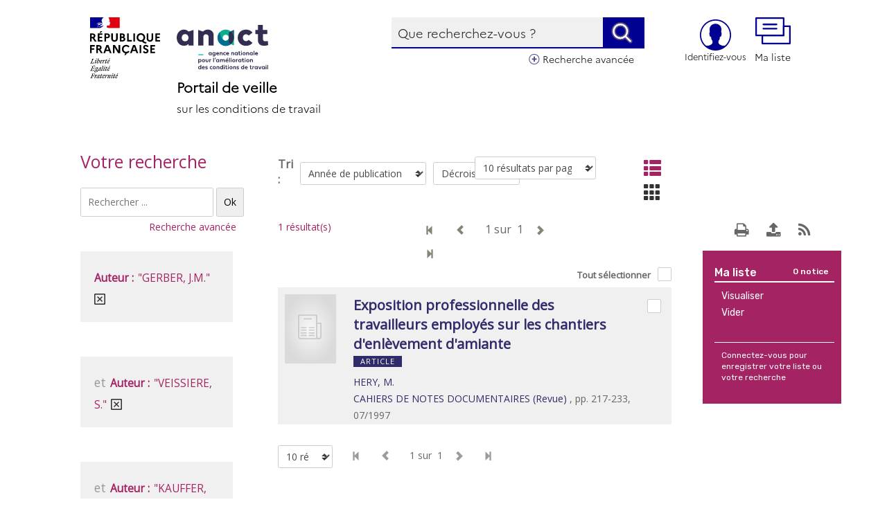

--- FILE ---
content_type: text/css
request_url: https://veille-travail.anact.fr/sites/all/modules/ckeditor/css/ckeditor.css?t6ncjv
body_size: 191
content:
/* General indentation & positioning classes */

.rteindent1 {
    margin-left: 40px;
}
.rteindent2 {
    margin-left: 80px;
}
.rteindent3 {
    margin-left: 120px;
}
.rteindent4 {
    margin-left: 160px;
}
.rteleft {
    text-align: left;
}
.rteright {
    text-align: right;
}
.rtecenter {
    text-align: center;
}
.rtejustify {
    text-align: justify;
}
.ibimage_left {
    float: left;
}
.ibimage_right {
    float: right;
}


--- FILE ---
content_type: image/svg+xml
request_url: https://veille-travail.anact.fr/osiros/front/img/defaut/h.svg
body_size: 4296
content:
<?xml version="1.0" encoding="UTF-8" standalone="no"?><!DOCTYPE svg PUBLIC "-//W3C//DTD SVG 1.1//EN" "http://www.w3.org/Graphics/SVG/1.1/DTD/svg11.dtd"><svg width="100%" height="100%" viewBox="0 0 250 334" version="1.1" xmlns="http://www.w3.org/2000/svg" xmlns:xlink="http://www.w3.org/1999/xlink" xml:space="preserve" style="fill-rule:evenodd;clip-rule:evenodd;stroke-linejoin:round;stroke-miterlimit:1.41421;"><rect id="default" x="0" y="0" width="250" height="334" style="fill:none;"/><rect x="0" y="0" width="250" height="334" style="fill:url(#_Radial1);"/><g><path d="M165.507,216.833l-87.71,0c-7.126,0 -12.899,-5.773 -12.899,-12.898l0,-103.189c0,-1.424 1.154,-2.579 2.58,-2.579l87.711,0c1.068,0 1.986,0.65 2.377,1.575c0.13,0.307 0.202,0.648 0.202,1.004l0,36.117l18.058,0c1.426,0 2.58,1.155 2.58,2.579l0,64.493c0,7.125 -5.773,12.898 -12.899,12.898l0,0Zm-12.898,-12.898l0,-100.609l-82.551,0l0,100.609c0,4.274 3.467,7.739 7.739,7.739l77.448,0c-1.63,-2.162 -2.636,-4.821 -2.636,-7.739Zm20.637,-61.913l-15.478,0l0,61.913c0,4.274 3.464,7.739 7.739,7.739c4.274,0 7.739,-3.465 7.739,-7.739l0,-61.913Zm-95.449,56.754c0,-1.424 1.153,-2.58 2.579,-2.58l23.218,0c1.426,0 2.58,1.156 2.58,2.58c0,1.426 -1.154,2.579 -2.58,2.579l-23.218,0c-1.426,0 -2.579,-1.153 -2.579,-2.579Zm41.275,-28.378l23.217,0c1.427,0 2.581,1.156 2.581,2.58c0,1.427 -1.154,2.58 -2.581,2.58l-23.217,0c-1.426,0 -2.579,-1.153 -2.579,-2.58c0,-1.424 1.153,-2.58 2.579,-2.58Zm0,12.9l23.217,0c1.427,0 2.581,1.154 2.581,2.578c0,1.427 -1.154,2.581 -2.581,2.581l-23.217,0c-1.426,0 -2.579,-1.154 -2.579,-2.581c0,-1.424 1.153,-2.578 2.579,-2.578Zm0,12.898l23.217,0c1.427,0 2.581,1.156 2.581,2.58c0,1.426 -1.154,2.579 -2.581,2.579l-23.217,0c-1.426,0 -2.579,-1.153 -2.579,-2.579c0,-1.424 1.153,-2.58 2.579,-2.58Zm10.319,-74.812l-36.115,0c-1.428,0 -2.58,-1.156 -2.58,-2.58c0,-1.424 1.152,-2.58 2.58,-2.58l36.115,0c1.427,0 2.58,1.156 2.58,2.58c0,1.424 -1.153,2.58 -2.58,2.58Zm-49.015,61.914l23.218,0c1.426,0 2.58,1.154 2.58,2.578c0,1.427 -1.154,2.581 -2.58,2.581l-23.218,0c-1.426,0 -2.579,-1.154 -2.579,-2.581c0,-1.424 1.153,-2.578 2.579,-2.578Zm25.798,-10.32c0,1.427 -1.154,2.58 -2.58,2.58l-23.218,0c-1.426,0 -2.579,-1.153 -2.579,-2.58c0,-1.424 1.153,-2.58 2.579,-2.58l23.218,0c1.426,0 2.58,1.156 2.58,2.58Z" style="fill:#cbcbcb;"/><path d="M165.507,216.833l-87.71,0c-7.126,0 -12.899,-5.773 -12.899,-12.898l0,-103.189c0,-1.424 1.154,-2.579 2.58,-2.579l87.711,0c1.068,0 1.986,0.65 2.377,1.575c0.13,0.307 0.202,0.648 0.202,1.004l0,36.117l18.058,0c1.426,0 2.58,1.155 2.58,2.579l0,64.493c0,7.125 -5.773,12.898 -12.899,12.898l0,0Zm-12.898,-12.898l0,-100.609l-82.551,0l0,100.609c0,4.274 3.467,7.739 7.739,7.739l77.448,0c-1.63,-2.162 -2.636,-4.821 -2.636,-7.739Zm20.637,-61.913l-15.478,0l0,61.913c0,4.274 3.464,7.739 7.739,7.739c4.274,0 7.739,-3.465 7.739,-7.739l0,-61.913Zm-95.449,56.754c0,-1.424 1.153,-2.58 2.579,-2.58l23.218,0c1.426,0 2.58,1.156 2.58,2.58c0,1.426 -1.154,2.579 -2.58,2.579l-23.218,0c-1.426,0 -2.579,-1.153 -2.579,-2.579Zm41.275,-40.378l23.217,0c1.427,0 2.581,1.156 2.581,2.58c0,1.427 -1.154,2.58 -2.581,2.58l-23.217,0c-1.426,0 -2.579,-1.153 -2.579,-2.58c0,-1.424 1.153,-2.58 2.579,-2.58Zm0,24.9l23.217,0c1.427,0 2.581,1.154 2.581,2.578c0,1.427 -1.154,2.581 -2.581,2.581l-23.217,0c-1.426,0 -2.579,-1.154 -2.579,-2.581c0,-1.424 1.153,-2.578 2.579,-2.578Zm0,12.898l23.217,0c1.427,0 2.581,1.156 2.581,2.58c0,1.426 -1.154,2.579 -2.581,2.579l-23.217,0c-1.426,0 -2.579,-1.153 -2.579,-2.579c0,-1.424 1.153,-2.58 2.579,-2.58Zm10.319,-74.812l-36.115,0c-1.428,0 -2.58,-1.156 -2.58,-2.58c0,-1.424 1.152,-2.58 2.58,-2.58l36.115,0c1.427,0 2.58,1.156 2.58,2.58c0,1.424 -1.153,2.58 -2.58,2.58Zm-49.015,61.914l23.218,0c1.426,0 2.58,1.154 2.58,2.578c0,1.427 -1.154,2.581 -2.58,2.581l-23.218,0c-1.426,0 -2.579,-1.154 -2.579,-2.581c0,-1.424 1.153,-2.578 2.579,-2.578Zm25.798,-22.32c0,1.427 -1.154,2.58 -2.58,2.58l-23.218,0c-1.426,0 -2.579,-1.153 -2.579,-2.58c0,-1.424 1.153,-2.58 2.579,-2.58l23.218,0c1.426,0 2.58,1.156 2.58,2.58Z" style="fill:#cbcbcb;"/></g><defs><radialGradient id="_Radial1" cx="0" cy="0" r="1" gradientUnits="userSpaceOnUse" gradientTransform="matrix(125,0,0,167,125,167)"><stop offset="0" style="stop-color:#fff;stop-opacity:0.498039"/><stop offset="1" style="stop-color:#c4c4c4;stop-opacity:0.498039"/></radialGradient></defs></svg>

--- FILE ---
content_type: application/javascript
request_url: https://veille-travail.anact.fr/osiros/front/js/checkbox.controller.js
body_size: 358
content:
$(function() {
    $('.js-checkbox a').click(function(event) {
        event.preventDefault();
        var is_actif = $(this).hasClass('actif');
        var id = $(this).attr('data-id');
        if (is_actif) {
            $(this).removeClass('actif');
            $(this).find('.js-remove-checkbox').remove();
            $('.js-checkbox-input-' + id).removeAttr('checked');
        } else {
            $(this).addClass('actif');
            $(this).append('<span class="js-remove-checkbox">x</span>');
            $('.js-checkbox-input-' + id).attr('checked', 'checked');
        }
        if($('#sid-rechercheSimpleFormResul')){
            $('#sid-rechercheSimpleFormResul').submit();
        }
    });
    $('.js-radio a').click(function(event) {
        event.preventDefault();
        var parent = $(this).parent('.js-radio').parent('.js-commune-container');
        $(parent).find('.js-remove-checkbox').remove();
        var is_actif = $(this).hasClass('actif');
        var id = $(this).attr('data-id');
        $(parent).find('a').removeClass('actif');
        if (is_actif) {
            $(this).removeClass('actif');
            $(this).find('.js-remove-checkbox').remove();
            $('.js-checkbox-input-' + id).removeAttr('checked');
        } else {
            $(this).addClass('actif');
            $(this).append('<span class="js-remove-checkbox">x</span>');
            $('.js-checkbox-input-' + id).attr('checked', 'checked');
        }
    });
});